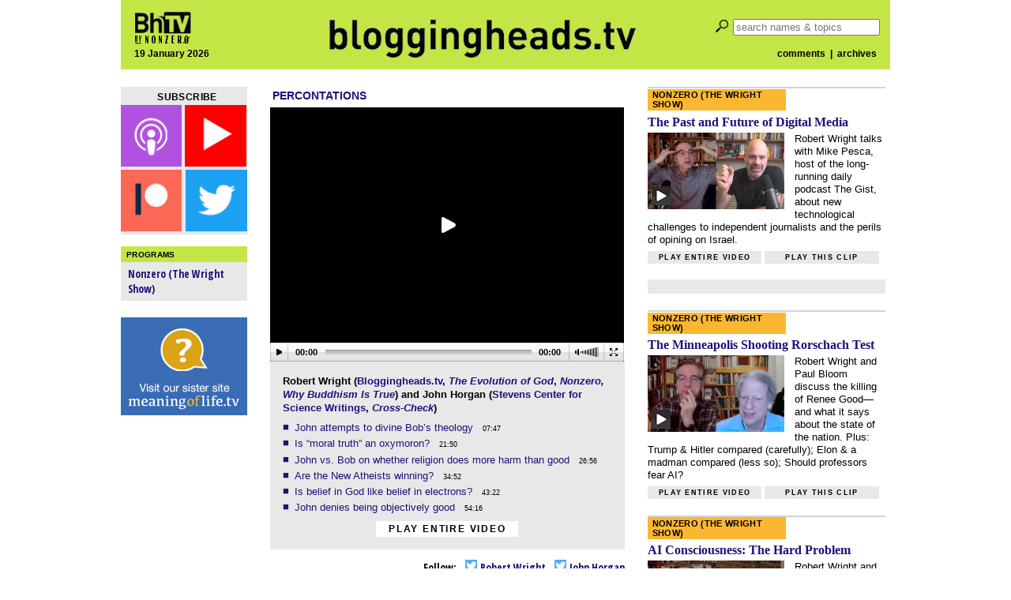

--- FILE ---
content_type: text/html; charset=utf-8
request_url: https://www.google.com/recaptcha/api2/aframe
body_size: 267
content:
<!DOCTYPE HTML><html><head><meta http-equiv="content-type" content="text/html; charset=UTF-8"></head><body><script nonce="11esSAGj38FFsXjOSyp4Cw">/** Anti-fraud and anti-abuse applications only. See google.com/recaptcha */ try{var clients={'sodar':'https://pagead2.googlesyndication.com/pagead/sodar?'};window.addEventListener("message",function(a){try{if(a.source===window.parent){var b=JSON.parse(a.data);var c=clients[b['id']];if(c){var d=document.createElement('img');d.src=c+b['params']+'&rc='+(localStorage.getItem("rc::a")?sessionStorage.getItem("rc::b"):"");window.document.body.appendChild(d);sessionStorage.setItem("rc::e",parseInt(sessionStorage.getItem("rc::e")||0)+1);localStorage.setItem("rc::h",'1768851541329');}}}catch(b){}});window.parent.postMessage("_grecaptcha_ready", "*");}catch(b){}</script></body></html>

--- FILE ---
content_type: text/xml;charset=UTF-8
request_url: https://bloggingheads.tv/playlist.php/2165/26:56//
body_size: 831
content:



<playlist version="1" xmlns="http://xspf.org/ns/0/" xmlns:jwplayer="http://developer.longtailvideo.com/trac/wiki/FlashFormats">
	<trackList>

		<track>
			<album>preroll</album>
			<jwplayer:file>.flv</jwplayer:file>
			<title>Ad</title>
			<jwplayer:streamer>rtmp://s326cznbk8v70e.cloudfront.net:1935/cfx/st/</jwplayer:streamer>
			<jwplayer:provider>rtmp</jwplayer:provider>
            <jwplayer:diavlog>2165</jwplayer:diavlog>
			<image>https://s3.amazonaws.com/screenshots.bloggingheads.tv/bhtv-2009-06-29-bw-jh.jpg</image>
			<jwplayer:leftspeaker>Robert Wright</jwplayer:leftspeaker>
			<jwplayer:rightspeaker>John Horgan</jwplayer:rightspeaker>
			<jwplayer:offsitecaption></jwplayer:offsitecaption>
		</track>
		<track>
			<jwplayer:file>flash/bhtv-2009-06-29-bw-jh-100x.flv</jwplayer:file>
            <title>Dingalink (26:56)</title>
            <jwplayer:diavlog>2165</jwplayer:diavlog>
			<info>/2165</info>
			<jwplayer:streamer>rtmp://s326cznbk8v70e.cloudfront.net:1935/cfx/st/</jwplayer:streamer>
			<jwplayer:provider>rtmp</jwplayer:provider>
			<meta rel="alternate">rtmp://s326cznbk8v70e.cloudfront.net:1935/cfx/st/flash/bhtv-2009-06-29-bw-jh-140x.flv</meta>
			<jwplayer:starttime>1616</jwplayer:starttime>
			<jwplayer:stoptime></jwplayer:stoptime>
			<image>https://s3.amazonaws.com/screenshots.bloggingheads.tv/bhtv-2009-06-29-bw-jh.jpg</image>
			<jwplayer:leftspeaker>Robert Wright</jwplayer:leftspeaker>
			<jwplayer:rightspeaker>John Horgan</jwplayer:rightspeaker>
			<jwplayer:cobrand>none</jwplayer:cobrand>
			<jwplayer:offsitecaption></jwplayer:offsitecaption>
		</track>

		<track>
			<jwplayer:file>flash/bhtv-2009-06-29-bw-jh-100x.flv</jwplayer:file>
			<title>Robert Wright &amp; John Horgan on @bloggingheads </title>
            <jwplayer:diavlog>2165</jwplayer:diavlog>
			<info>/2165</info>
			<jwplayer:streamer>rtmp://s326cznbk8v70e.cloudfront.net:1935/cfx/st/</jwplayer:streamer>
			<jwplayer:provider>rtmp</jwplayer:provider>
			<meta rel="alternate">rtmp://s326cznbk8v70e.cloudfront.net:1935/cfx/st/flash/bhtv-2009-06-29-bw-jh-140x.flv</meta>
			<image>https://s3.amazonaws.com/screenshots.bloggingheads.tv/bhtv-2009-06-29-bw-jh.jpg</image>
			<jwplayer:leftspeaker>Robert Wright</jwplayer:leftspeaker>
			<jwplayer:rightspeaker>John Horgan</jwplayer:rightspeaker>
			<jwplayer:offsitecaption></jwplayer:offsitecaption>
		</track>

		
		<track>
			<jwplayer:file>flash/bhtv-2009-06-29-bw-jh-100x.flv</jwplayer:file>
            <title>John attempts to divine Bob's theology</title>
            <jwplayer:diavlog>2165</jwplayer:diavlog>
			<jwplayer:streamer>rtmp://s326cznbk8v70e.cloudfront.net:1935/cfx/st/</jwplayer:streamer>
			<jwplayer:provider>rtmp</jwplayer:provider>
			<meta rel="alternate">rtmp://s326cznbk8v70e.cloudfront.net:1935/cfx/st/flash/bhtv-2009-06-29-bw-jh-140x.flv</meta>
			<jwplayer:starttime>467</jwplayer:starttime>
			<jwplayer:stoptime>1310</jwplayer:stoptime>
			<image>https://s3.amazonaws.com/screenshots.bloggingheads.tv/bhtv-2009-06-29-bw-jh.jpg</image>
			<jwplayer:leftspeaker>Robert Wright</jwplayer:leftspeaker>
			<jwplayer:rightspeaker>John Horgan</jwplayer:rightspeaker>
			<jwplayer:offsitecaption></jwplayer:offsitecaption>
		</track>

		
		<track>
			<jwplayer:file>flash/bhtv-2009-06-29-bw-jh-100x.flv</jwplayer:file>
            <title>Is "moral truth" an oxymoron?</title>
            <jwplayer:diavlog>2165</jwplayer:diavlog>
			<jwplayer:streamer>rtmp://s326cznbk8v70e.cloudfront.net:1935/cfx/st/</jwplayer:streamer>
			<jwplayer:provider>rtmp</jwplayer:provider>
			<meta rel="alternate">rtmp://s326cznbk8v70e.cloudfront.net:1935/cfx/st/flash/bhtv-2009-06-29-bw-jh-140x.flv</meta>
			<jwplayer:starttime>1310</jwplayer:starttime>
			<jwplayer:stoptime>1578</jwplayer:stoptime>
			<image>https://s3.amazonaws.com/screenshots.bloggingheads.tv/bhtv-2009-06-29-bw-jh.jpg</image>
			<jwplayer:leftspeaker>Robert Wright</jwplayer:leftspeaker>
			<jwplayer:rightspeaker>John Horgan</jwplayer:rightspeaker>
			<jwplayer:offsitecaption></jwplayer:offsitecaption>
		</track>

		
		<track>
			<jwplayer:file>flash/bhtv-2009-06-29-bw-jh-100x.flv</jwplayer:file>
            <title>John vs. Bob on whether religion does more harm than good</title>
            <jwplayer:diavlog>2165</jwplayer:diavlog>
			<jwplayer:streamer>rtmp://s326cznbk8v70e.cloudfront.net:1935/cfx/st/</jwplayer:streamer>
			<jwplayer:provider>rtmp</jwplayer:provider>
			<meta rel="alternate">rtmp://s326cznbk8v70e.cloudfront.net:1935/cfx/st/flash/bhtv-2009-06-29-bw-jh-140x.flv</meta>
			<jwplayer:starttime>1616</jwplayer:starttime>
			<jwplayer:stoptime>2092</jwplayer:stoptime>
			<image>https://s3.amazonaws.com/screenshots.bloggingheads.tv/bhtv-2009-06-29-bw-jh.jpg</image>
			<jwplayer:leftspeaker>Robert Wright</jwplayer:leftspeaker>
			<jwplayer:rightspeaker>John Horgan</jwplayer:rightspeaker>
			<jwplayer:offsitecaption></jwplayer:offsitecaption>
		</track>

		
		<track>
			<jwplayer:file>flash/bhtv-2009-06-29-bw-jh-100x.flv</jwplayer:file>
            <title>Are the New Atheists winning?</title>
            <jwplayer:diavlog>2165</jwplayer:diavlog>
			<jwplayer:streamer>rtmp://s326cznbk8v70e.cloudfront.net:1935/cfx/st/</jwplayer:streamer>
			<jwplayer:provider>rtmp</jwplayer:provider>
			<meta rel="alternate">rtmp://s326cznbk8v70e.cloudfront.net:1935/cfx/st/flash/bhtv-2009-06-29-bw-jh-140x.flv</meta>
			<jwplayer:starttime>2092</jwplayer:starttime>
			<jwplayer:stoptime>2598</jwplayer:stoptime>
			<image>https://s3.amazonaws.com/screenshots.bloggingheads.tv/bhtv-2009-06-29-bw-jh.jpg</image>
			<jwplayer:leftspeaker>Robert Wright</jwplayer:leftspeaker>
			<jwplayer:rightspeaker>John Horgan</jwplayer:rightspeaker>
			<jwplayer:offsitecaption></jwplayer:offsitecaption>
		</track>

		
		<track>
			<jwplayer:file>flash/bhtv-2009-06-29-bw-jh-100x.flv</jwplayer:file>
            <title>Is belief in God like belief in electrons?</title>
            <jwplayer:diavlog>2165</jwplayer:diavlog>
			<jwplayer:streamer>rtmp://s326cznbk8v70e.cloudfront.net:1935/cfx/st/</jwplayer:streamer>
			<jwplayer:provider>rtmp</jwplayer:provider>
			<meta rel="alternate">rtmp://s326cznbk8v70e.cloudfront.net:1935/cfx/st/flash/bhtv-2009-06-29-bw-jh-140x.flv</meta>
			<jwplayer:starttime>2602</jwplayer:starttime>
			<jwplayer:stoptime>3255</jwplayer:stoptime>
			<image>https://s3.amazonaws.com/screenshots.bloggingheads.tv/bhtv-2009-06-29-bw-jh.jpg</image>
			<jwplayer:leftspeaker>Robert Wright</jwplayer:leftspeaker>
			<jwplayer:rightspeaker>John Horgan</jwplayer:rightspeaker>
			<jwplayer:offsitecaption></jwplayer:offsitecaption>
		</track>

		
		<track>
			<jwplayer:file>flash/bhtv-2009-06-29-bw-jh-100x.flv</jwplayer:file>
            <title>John denies being objectively good</title>
            <jwplayer:diavlog>2165</jwplayer:diavlog>
			<jwplayer:streamer>rtmp://s326cznbk8v70e.cloudfront.net:1935/cfx/st/</jwplayer:streamer>
			<jwplayer:provider>rtmp</jwplayer:provider>
			<meta rel="alternate">rtmp://s326cznbk8v70e.cloudfront.net:1935/cfx/st/flash/bhtv-2009-06-29-bw-jh-140x.flv</meta>
			<jwplayer:starttime>3256</jwplayer:starttime>
			<jwplayer:stoptime>3541</jwplayer:stoptime>
			<image>https://s3.amazonaws.com/screenshots.bloggingheads.tv/bhtv-2009-06-29-bw-jh.jpg</image>
			<jwplayer:leftspeaker>Robert Wright</jwplayer:leftspeaker>
			<jwplayer:rightspeaker>John Horgan</jwplayer:rightspeaker>
			<jwplayer:offsitecaption></jwplayer:offsitecaption>
		</track>

		
	</trackList>
</playlist>
